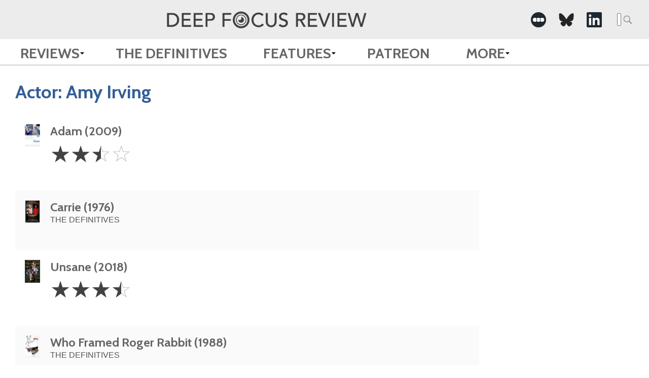

--- FILE ---
content_type: text/html; charset=UTF-8
request_url: https://www.deepfocusreview.com/actor/amy-irving/
body_size: 6391
content:


<!DOCTYPE HTML>
<html lang="en-US" class="no-js">
	<head>
		<meta charset="utf-8">
		
		<meta name="content-type" value="text/html">
		<meta name="viewport" content="width=device-width, initial-scale=1.0">
		<link rel="apple-touch-icon" sizes="57x57" href="https://www.deepfocusreview.com/wp-content/themes/dfr-2024/img/favicon/apple-icon-57x57.png">
		<link rel="apple-touch-icon" sizes="60x60" href="https://www.deepfocusreview.com/wp-content/themes/dfr-2024/img/favicon/apple-icon-60x60.png">
		<link rel="apple-touch-icon" sizes="72x72" href="https://www.deepfocusreview.com/wp-content/themes/dfr-2024/img/favicon/apple-icon-72x72.png">
		<link rel="apple-touch-icon" sizes="76x76" href="https://www.deepfocusreview.com/wp-content/themes/dfr-2024/img/favicon/apple-icon-76x76.png">
		<link rel="apple-touch-icon" sizes="114x114" href="https://www.deepfocusreview.com/wp-content/themes/dfr-2024/img/favicon/apple-icon-114x114.png">
		<link rel="apple-touch-icon" sizes="120x120" href="https://www.deepfocusreview.com/wp-content/themes/dfr-2024/img/favicon/apple-icon-120x120.png">
		<link rel="apple-touch-icon" sizes="144x144" href="https://www.deepfocusreview.com/wp-content/themes/dfr-2024/img/favicon/apple-icon-144x144.png">
		<link rel="apple-touch-icon" sizes="152x152" href="https://www.deepfocusreview.com/wp-content/themes/dfr-2024/img/favicon/apple-icon-152x152.png">
		<link rel="apple-touch-icon" sizes="180x180" href="https://www.deepfocusreview.com/wp-content/themes/dfr-2024/img/favicon/apple-icon-180x180.png">
		<link rel="icon" type="image/png" sizes="192x192"  href="https://www.deepfocusreview.com/wp-content/themes/dfr-2024/img/favicon/android-icon-192x192.png">
		<link rel="icon" type="image/png" sizes="32x32" href="https://www.deepfocusreview.com/wp-content/themes/dfr-2024/img/favicon/favicon-32x32.png">
		<link rel="icon" type="image/png" sizes="96x96" href="https://www.deepfocusreview.com/wp-content/themes/dfr-2024/img/favicon/favicon-96x96.png">
		<link rel="icon" type="image/png" sizes="16x16" href="https://www.deepfocusreview.com/wp-content/themes/dfr-2024/img/favicon/favicon-16x16.png">
		<!-- link rel="manifest" href="/img/favicon/manifest.json" -->
		<meta name="msapplication-TileColor" content="#ffffff">
		<meta name="msapplication-TileImage" content="https://www.deepfocusreview.com/wp-content/themes/dfr-2024/img/favicon/ms-icon-144x144.png">
		<meta name="theme-color" content="#ffffff">
		<script>
		  (function(i,s,o,g,r,a,m){i['GoogleAnalyticsObject']=r;i[r]=i[r]||function(){
		  (i[r].q=i[r].q||[]).push(arguments)},i[r].l=1*new Date();a=s.createElement(o),
		  m=s.getElementsByTagName(o)[0];a.async=1;a.src=g;m.parentNode.insertBefore(a,m)
		  })(window,document,'script','https://www.google-analytics.com/analytics.js','ga');

		  ga('create', 'UA-88334915-1', 'auto');
		  ga('send', 'pageview');
		</script>
		<meta name="google-site-verification" content="hpQVlg79AN8SSYt08SsU3KOKoFQER29ITO6dg8bPl6g" />
		<meta name="description" content="List of reviews featuring actor Amy Irving.">
		<!-- start head -->
		<link rel="dns-prefetch" href="//cdn.hu-manity.co" />
		<!-- Cookie Compliance -->
		<script type="text/javascript">var huOptions = {"appID":"wwwdeepfocusreviewcom-8a62dda","currentLanguage":"en","blocking":false,"globalCookie":false,"isAdmin":false,"privacyConsent":true,"forms":[]};</script>
		<script type="text/javascript" src="https://cdn.hu-manity.co/hu-banner.min.js"></script><meta name='robots' content='noindex, follow' />

	<!-- This site is optimized with the Yoast SEO Premium plugin v26.5 (Yoast SEO v26.5) - https://yoast.com/wordpress/plugins/seo/ -->
	<title>Amy Irving Archives | Deep Focus Review</title>
	<meta property="og:locale" content="en_US" />
	<meta property="og:type" content="article" />
	<meta property="og:title" content="Amy Irving Archives" />
	<meta property="og:url" content="https://www.deepfocusreview.com/actor/amy-irving/" />
	<meta property="og:site_name" content="Deep Focus Review" />
	<meta name="twitter:card" content="summary_large_image" />
	<script type="application/ld+json" class="yoast-schema-graph">{"@context":"https://schema.org","@graph":[{"@type":"CollectionPage","@id":"https://www.deepfocusreview.com/actor/amy-irving/","url":"https://www.deepfocusreview.com/actor/amy-irving/","name":"Amy Irving Archives | Deep Focus Review","isPartOf":{"@id":"https://www.deepfocusreview.com/#website"},"primaryImageOfPage":{"@id":"https://www.deepfocusreview.com/actor/amy-irving/#primaryimage"},"image":{"@id":"https://www.deepfocusreview.com/actor/amy-irving/#primaryimage"},"thumbnailUrl":"https://www.deepfocusreview.com/wp-content/uploads/2024/07/Who-Framed-Roger-Rabbit-1988.jpg","breadcrumb":{"@id":"https://www.deepfocusreview.com/actor/amy-irving/#breadcrumb"},"inLanguage":"en-US"},{"@type":"ImageObject","inLanguage":"en-US","@id":"https://www.deepfocusreview.com/actor/amy-irving/#primaryimage","url":"https://www.deepfocusreview.com/wp-content/uploads/2024/07/Who-Framed-Roger-Rabbit-1988.jpg","contentUrl":"https://www.deepfocusreview.com/wp-content/uploads/2024/07/Who-Framed-Roger-Rabbit-1988.jpg","width":1015,"height":1500},{"@type":"BreadcrumbList","@id":"https://www.deepfocusreview.com/actor/amy-irving/#breadcrumb","itemListElement":[{"@type":"ListItem","position":1,"name":"Home","item":"https://www.deepfocusreview.com/"},{"@type":"ListItem","position":2,"name":"Amy Irving"}]},{"@type":"WebSite","@id":"https://www.deepfocusreview.com/#website","url":"https://www.deepfocusreview.com/","name":"Deep Focus Review","description":"Movie Reviews, Essays, and Analysis","publisher":{"@id":"https://www.deepfocusreview.com/#organization"},"alternateName":"DFR","potentialAction":[{"@type":"SearchAction","target":{"@type":"EntryPoint","urlTemplate":"https://www.deepfocusreview.com/?s={search_term_string}"},"query-input":{"@type":"PropertyValueSpecification","valueRequired":true,"valueName":"search_term_string"}}],"inLanguage":"en-US"},{"@type":"Organization","@id":"https://www.deepfocusreview.com/#organization","name":"Deep Focus Review","alternateName":"DFR","url":"https://www.deepfocusreview.com/","logo":{"@type":"ImageObject","inLanguage":"en-US","@id":"https://www.deepfocusreview.com/#/schema/logo/image/","url":"https://www.deepfocusreview.com/wp-content/uploads/2024/10/cropped-DFR-Favicon-5.png","contentUrl":"https://www.deepfocusreview.com/wp-content/uploads/2024/10/cropped-DFR-Favicon-5.png","width":512,"height":512,"caption":"Deep Focus Review"},"image":{"@id":"https://www.deepfocusreview.com/#/schema/logo/image/"},"sameAs":["https://www.instagram.com/deepfocusreview/","https://letterboxd.com/deepfocusreview/","https://www.linkedin.com/company/deep-focus-review/","https://www.threads.net/@deepfocusreview","https://bsky.app/profile/deepfocusreview.bsky.social"],"description":"Brian Eggert is a Tomatometer-Approved critic who writes about classic, independent, and mainstream cinema on Deep Focus Review. If you’re looking for new release recommendations or an appreciation of a longtime favorite, check out his in-depth essays, histories, and critical analyses. Deep Focus Review celebrates the movies you love and the hidden gems you have yet to discover.","email":"brian@deepfocusreview.com","legalName":"Deep Focus Review, LLC","foundingDate":"2007-01-01","numberOfEmployees":{"@type":"QuantitativeValue","minValue":"1","maxValue":"10"},"publishingPrinciples":"https://www.deepfocusreview.com/about/"}]}</script>
	<!-- / Yoast SEO Premium plugin. -->


<link rel='dns-prefetch' href='//www.deepfocusreview.com' />
<link rel='dns-prefetch' href='//www.googletagmanager.com' />
<link rel='dns-prefetch' href='//fonts.googleapis.com' />
<link rel='dns-prefetch' href='//pagead2.googlesyndication.com' />
<link rel="alternate" type="application/rss+xml" title="Deep Focus Review &raquo; Feed" href="https://www.deepfocusreview.com/feed/" />
<link rel="alternate" type="application/rss+xml" title="Deep Focus Review &raquo; Comments Feed" href="https://www.deepfocusreview.com/comments/feed/" />
<link rel="alternate" type="application/rss+xml" title="Deep Focus Review &raquo; Amy Irving Actors Feed" href="https://www.deepfocusreview.com/actor/amy-irving/feed/" />
<style id='wp-img-auto-sizes-contain-inline-css' type='text/css'>
img:is([sizes=auto i],[sizes^="auto," i]){contain-intrinsic-size:3000px 1500px}
/*# sourceURL=wp-img-auto-sizes-contain-inline-css */
</style>
<style id='wp-block-library-inline-css' type='text/css'>
:root{--wp-block-synced-color:#7a00df;--wp-block-synced-color--rgb:122,0,223;--wp-bound-block-color:var(--wp-block-synced-color);--wp-editor-canvas-background:#ddd;--wp-admin-theme-color:#007cba;--wp-admin-theme-color--rgb:0,124,186;--wp-admin-theme-color-darker-10:#006ba1;--wp-admin-theme-color-darker-10--rgb:0,107,160.5;--wp-admin-theme-color-darker-20:#005a87;--wp-admin-theme-color-darker-20--rgb:0,90,135;--wp-admin-border-width-focus:2px}@media (min-resolution:192dpi){:root{--wp-admin-border-width-focus:1.5px}}.wp-element-button{cursor:pointer}:root .has-very-light-gray-background-color{background-color:#eee}:root .has-very-dark-gray-background-color{background-color:#313131}:root .has-very-light-gray-color{color:#eee}:root .has-very-dark-gray-color{color:#313131}:root .has-vivid-green-cyan-to-vivid-cyan-blue-gradient-background{background:linear-gradient(135deg,#00d084,#0693e3)}:root .has-purple-crush-gradient-background{background:linear-gradient(135deg,#34e2e4,#4721fb 50%,#ab1dfe)}:root .has-hazy-dawn-gradient-background{background:linear-gradient(135deg,#faaca8,#dad0ec)}:root .has-subdued-olive-gradient-background{background:linear-gradient(135deg,#fafae1,#67a671)}:root .has-atomic-cream-gradient-background{background:linear-gradient(135deg,#fdd79a,#004a59)}:root .has-nightshade-gradient-background{background:linear-gradient(135deg,#330968,#31cdcf)}:root .has-midnight-gradient-background{background:linear-gradient(135deg,#020381,#2874fc)}:root{--wp--preset--font-size--normal:16px;--wp--preset--font-size--huge:42px}.has-regular-font-size{font-size:1em}.has-larger-font-size{font-size:2.625em}.has-normal-font-size{font-size:var(--wp--preset--font-size--normal)}.has-huge-font-size{font-size:var(--wp--preset--font-size--huge)}.has-text-align-center{text-align:center}.has-text-align-left{text-align:left}.has-text-align-right{text-align:right}.has-fit-text{white-space:nowrap!important}#end-resizable-editor-section{display:none}.aligncenter{clear:both}.items-justified-left{justify-content:flex-start}.items-justified-center{justify-content:center}.items-justified-right{justify-content:flex-end}.items-justified-space-between{justify-content:space-between}.screen-reader-text{border:0;clip-path:inset(50%);height:1px;margin:-1px;overflow:hidden;padding:0;position:absolute;width:1px;word-wrap:normal!important}.screen-reader-text:focus{background-color:#ddd;clip-path:none;color:#444;display:block;font-size:1em;height:auto;left:5px;line-height:normal;padding:15px 23px 14px;text-decoration:none;top:5px;width:auto;z-index:100000}html :where(.has-border-color){border-style:solid}html :where([style*=border-top-color]){border-top-style:solid}html :where([style*=border-right-color]){border-right-style:solid}html :where([style*=border-bottom-color]){border-bottom-style:solid}html :where([style*=border-left-color]){border-left-style:solid}html :where([style*=border-width]){border-style:solid}html :where([style*=border-top-width]){border-top-style:solid}html :where([style*=border-right-width]){border-right-style:solid}html :where([style*=border-bottom-width]){border-bottom-style:solid}html :where([style*=border-left-width]){border-left-style:solid}html :where(img[class*=wp-image-]){height:auto;max-width:100%}:where(figure){margin:0 0 1em}html :where(.is-position-sticky){--wp-admin--admin-bar--position-offset:var(--wp-admin--admin-bar--height,0px)}@media screen and (max-width:600px){html :where(.is-position-sticky){--wp-admin--admin-bar--position-offset:0px}}
/*wp_block_styles_on_demand_placeholder:6981791d14acd*/
/*# sourceURL=wp-block-library-inline-css */
</style>
<style id='classic-theme-styles-inline-css' type='text/css'>
/*! This file is auto-generated */
.wp-block-button__link{color:#fff;background-color:#32373c;border-radius:9999px;box-shadow:none;text-decoration:none;padding:calc(.667em + 2px) calc(1.333em + 2px);font-size:1.125em}.wp-block-file__button{background:#32373c;color:#fff;text-decoration:none}
/*# sourceURL=/wp-includes/css/classic-themes.min.css */
</style>
<link rel='stylesheet' id='dfr-style-css' href='https://www.deepfocusreview.com/wp-content/themes/dfr-2024/style.css?ver=1738732759' type='text/css' media='' />
<link rel='stylesheet' id='dfr-app-css' href='https://www.deepfocusreview.com/wp-content/themes/dfr-2024/app.css?ver=1768597048' type='text/css' media='' />
<link rel='stylesheet' id='google_fonts-css' href='https://fonts.googleapis.com/css?family=Cabin:700' type='text/css' media='all' />
<script type="text/javascript" src="https://www.deepfocusreview.com/wp-includes/js/jquery/jquery.min.js?ver=3.7.1" id="jquery-core-js"></script>
<script type="text/javascript" src="https://www.deepfocusreview.com/wp-includes/js/jquery/jquery-migrate.min.js?ver=3.4.1" id="jquery-migrate-js"></script>

<!-- Google tag (gtag.js) snippet added by Site Kit -->
<!-- Google Analytics snippet added by Site Kit -->
<script type="text/javascript" src="https://www.googletagmanager.com/gtag/js?id=GT-NFDC8ZZ" id="google_gtagjs-js" async></script>
<script type="text/javascript" id="google_gtagjs-js-after">
/* <![CDATA[ */
window.dataLayer = window.dataLayer || [];function gtag(){dataLayer.push(arguments);}
gtag("set","linker",{"domains":["www.deepfocusreview.com"]});
gtag("js", new Date());
gtag("set", "developer_id.dZTNiMT", true);
gtag("config", "GT-NFDC8ZZ");
//# sourceURL=google_gtagjs-js-after
/* ]]> */
</script>
<link rel="https://api.w.org/" href="https://www.deepfocusreview.com/wp-json/" /><link rel="EditURI" type="application/rsd+xml" title="RSD" href="https://www.deepfocusreview.com/xmlrpc.php?rsd" />
<meta name="generator" content="WordPress 6.9" />
<meta name="generator" content="Site Kit by Google 1.167.0" />		<style type="text/css">
			body { background-color:#ececec; }
			footer { background-color:#666666; }
			.df-mainContent a,
			#reviewalpha a,
			.df-resultList a,
			#disqus_thread a { color:#2472b0; }
			.df-mainnav .menu-item a { color:#666666; }
			.df-sidebarContent h3 { color:#333333; }
			.df-sideRail li, .df-sideRail li a { color:#666666; }
			.df-filmInfoBox a { color:#1e4b96; }
			.df-mainContent, .df-term-li a, .df-term-supp a, .df-resultList, .df-termIndex .df-termContent, .df-calList { color:#555555; }
			.star-icon.full:before, .star-icon.half:before { color:#fde16d; }
			.df-sidebarContent .star-icon.full:before, .df-sidebarContent .star-icon.half:before, .df-resultList .star-icon.full:before, .df-resultList .star-icon.half:before, .df-term-li .star-icon.full:before, .df-term-li .star-icon.half:before { color:#666666; }
		</style>
	
<!-- Google AdSense meta tags added by Site Kit -->
<meta name="google-adsense-platform-account" content="ca-host-pub-2644536267352236">
<meta name="google-adsense-platform-domain" content="sitekit.withgoogle.com">
<!-- End Google AdSense meta tags added by Site Kit -->

<!-- Google AdSense snippet added by Site Kit -->
<script type="text/javascript" async="async" src="https://pagead2.googlesyndication.com/pagead/js/adsbygoogle.js?client=ca-pub-9515232979034288&amp;host=ca-host-pub-2644536267352236" crossorigin="anonymous"></script>

<!-- End Google AdSense snippet added by Site Kit -->
<link rel="icon" href="https://www.deepfocusreview.com/wp-content/uploads/2024/10/cropped-DFR-Favicon-5-32x32.png" sizes="32x32" />
<link rel="icon" href="https://www.deepfocusreview.com/wp-content/uploads/2024/10/cropped-DFR-Favicon-5-192x192.png" sizes="192x192" />
<link rel="apple-touch-icon" href="https://www.deepfocusreview.com/wp-content/uploads/2024/10/cropped-DFR-Favicon-5-180x180.png" />
<meta name="msapplication-TileImage" content="https://www.deepfocusreview.com/wp-content/uploads/2024/10/cropped-DFR-Favicon-5-270x270.png" />
		<!-- end head -->
	</head>
	<body class="archive tax-actor term-amy-irving term-100 wp-theme-dfr-2024 cookies-not-set">
		<header class="df-mainnav">
			<div class="top-section">
				<div class="container">
											<div class="header-logo">
							<a href="https://www.deepfocusreview.com" class="logo">
								<img src="https://www.deepfocusreview.com/wp-content/uploads/2024/10/deepfocusreview-logo-header.png" alt="deepfocusreview logo">
							</a>
						</div>	
										
					
					<div class="top__right">
						<div class="social">
							<ul class="social-links"> 
    
                    <li class="social__">
                <a href="https://letterboxd.com/deepfocusreview/" target="_blank" aria-label=" -Social Media Link"><img src="https://www.deepfocusreview.com/wp-content/uploads/2022/05/letterboxd-icon-2.png" alt="Deep Focus Review - " class="icon"></a>
            </li>
                    <li class="social__">
                <a href="https://bsky.app/profile/deepfocusreview.bsky.social" target="_blank" aria-label=" -Social Media Link"><img src="https://www.deepfocusreview.com/wp-content/uploads/2025/02/bluesky.png" alt="Deep Focus Review - " class="icon"></a>
            </li>
                    <li class="social__">
                <a href="https://www.linkedin.com/company/deep-focus-review/" target="_blank" aria-label=" -Social Media Link"><img src="https://www.deepfocusreview.com/wp-content/uploads/2022/05/linkedin-icon-2.png" alt="Deep Focus Review - " class="icon"></a>
            </li>
        
    </ul>						</div>
						<div class="search">
							
				<form role="search" method="get" class="search-form" action="/">
					<label>
						<span class="acc-text">Search for:</span>
						<input type="search" class="search-field" placeholder="Search &hellip;" value="" name="s" />
					</label>
					<input type="submit" class="search-submit" width="25" height="25">
				</form>						</div>
					</div>
				</div>

			</div>
			
			<nav role="navigation" itemscope itemtype="http://www.schema.org/SiteNavigationElement">
				<div class="container">
					<div class="menu-main-menu-container"><ul id="menu-main-menu" class="primary-menu"><li id="menu-item-8887" class="menu-item menu-item-type-post_type_archive menu-item-object-reviews menu-item-has-children menu-item-8887"><a href="https://www.deepfocusreview.com/reviews/">Reviews</a>
<ul class="sub-menu">
	<li id="menu-item-27704" class="menu-item menu-item-type-custom menu-item-object-custom menu-item-27704"><a href="https://www.deepfocusreview.com/reviews/">Reviews A-Z</a></li>
	<li id="menu-item-27706" class="menu-item menu-item-type-custom menu-item-object-custom menu-item-27706"><a href="https://www.deepfocusreview.com/category/readers-choice">Reader&#8217;s Choice</a></li>
	<li id="menu-item-27707" class="menu-item menu-item-type-custom menu-item-object-custom menu-item-27707"><a href="https://www.deepfocusreview.com/category/short-takes/">Short Takes</a></li>
	<li id="menu-item-27705" class="menu-item menu-item-type-custom menu-item-object-custom menu-item-27705"><a href="https://www.deepfocusreview.com/category/patreon-exclusive/">Patreon Exclusive</a></li>
</ul>
</li>
<li id="menu-item-8888" class="menu-item menu-item-type-post_type_archive menu-item-object-definitives menu-item-8888"><a href="https://www.deepfocusreview.com/definitives/">The Definitives</a></li>
<li id="menu-item-27714" class="menu-item menu-item-type-custom menu-item-object-custom menu-item-has-children menu-item-27714"><a>Features</a>
<ul class="sub-menu">
	<li id="menu-item-27717" class="menu-item menu-item-type-custom menu-item-object-custom menu-item-27717"><a href="https://www.deepfocusreview.com/topic/lists/">Lists</a></li>
	<li id="menu-item-30055" class="menu-item menu-item-type-custom menu-item-object-custom menu-item-30055"><a href="https://www.deepfocusreview.com/category/guest-appearances/the-cinefiles/">The CineFiles</a></li>
	<li id="menu-item-27719" class="menu-item menu-item-type-custom menu-item-object-custom menu-item-27719"><a href="https://www.deepfocusreview.com/category/guest-appearances/">Guest Appearances</a></li>
	<li id="menu-item-27718" class="menu-item menu-item-type-custom menu-item-object-custom menu-item-27718"><a href="https://www.deepfocusreview.com/topic/festival-coverage/">Festival Coverage</a></li>
	<li id="menu-item-27716" class="menu-item menu-item-type-custom menu-item-object-custom menu-item-27716"><a href="https://www.deepfocusreview.com/topic/film-editorials/">Film Editorials</a></li>
</ul>
</li>
<li id="menu-item-13956" class="menu-item menu-item-type-custom menu-item-object-custom menu-item-13956"><a href="https://www.patreon.com/join/deepfocusreview?">Patreon</a></li>
<li id="menu-item-27708" class="menu-item menu-item-type-custom menu-item-object-custom menu-item-has-children menu-item-27708"><a>More</a>
<ul class="sub-menu">
	<li id="menu-item-27709" class="menu-item menu-item-type-custom menu-item-object-custom menu-item-27709"><a href="https://www.deepfocusreview.com/about/">About DFR</a></li>
	<li id="menu-item-27711" class="menu-item menu-item-type-custom menu-item-object-custom menu-item-27711"><a href="https://www.deepfocusreview.com/contact-us/">Contact</a></li>
	<li id="menu-item-27712" class="menu-item menu-item-type-custom menu-item-object-custom menu-item-27712"><a href="https://www.deepfocusreview.com/support-dfr/">Support DFR</a></li>
	<li id="menu-item-28748" class="menu-item menu-item-type-post_type menu-item-object-post menu-item-28748"><a href="https://www.deepfocusreview.com/brian-eggert-named-ifcas-2024-critic-of-the-year/">IFCA’s 2024 Critic of the Year</a></li>
	<li id="menu-item-27710" class="menu-item menu-item-type-custom menu-item-object-custom menu-item-27710"><a href="https://www.deepfocusreview.com/bibliography/">Bibliography</a></li>
	<li id="menu-item-27938" class="menu-item menu-item-type-custom menu-item-object-custom menu-item-27938"><a href="http://tee.pub/lic/ZioNBKN99c8">TeePublic Store</a></li>
	<li id="menu-item-27713" class="menu-item menu-item-type-custom menu-item-object-custom menu-item-27713"><a href="https://www.deepfocusreview.com/friends-and-fellow-critics/">Friends and Fellow Critics</a></li>
</ul>
</li>
</ul></div>				</div>
			</nav>
			
				
		
			
			
		</header>
		<div class="df-rails">
			<div id="df-term" class="df-mainRail df-rail df-termlist">
				<header class="df-articleHead">
					<div class="df-articleInfo">
						<div class="df-titleMain">
							<h2>
																Actor: <span class="df-term-name">Amy Irving</span>

							</h2>
						</div>
					</div>
				</header>
				<div class="df-termContent">
										<ol>
							<li id="post-253" class="df-term-li">
			<a href="https://www.deepfocusreview.com/reviews/adam/">
				<img width="30" height="45" src="https://www.deepfocusreview.com/wp-content/uploads/2016/12/adam-30x45.jpg" class="attachment-df-movie-poster-tiny size-df-movie-poster-tiny wp-post-image" alt="adam movie poster" decoding="async" srcset="https://www.deepfocusreview.com/wp-content/uploads/2016/12/adam-30x45.jpg 30w, https://www.deepfocusreview.com/wp-content/uploads/2016/12/adam-150x223.jpg 150w, https://www.deepfocusreview.com/wp-content/uploads/2016/12/adam-202x300.jpg 202w, https://www.deepfocusreview.com/wp-content/uploads/2016/12/adam.jpg 500w, https://www.deepfocusreview.com/wp-content/uploads/2016/12/adam-30x45.jpg 1024w" sizes="(max-width: 30px) 100vw, 30px" />				<h5>Adam (2009)</h5>
				<p>
										<span class="acc-text">2.5 Stars</span><span class="star-rating" aria-hidden="true"><i class="star-icon full">&#9734;</i><i class="star-icon full">&#9734;</i><i class="star-icon half">&#9734;</i><i class="star-icon">☆</i></span>				</p>
			</a>
		</li>
			<li id="post-2587" class="df-term-li">
			<a href="https://www.deepfocusreview.com/definitives/carrie/">
				<img width="30" height="45" src="https://www.deepfocusreview.com/wp-content/uploads/2024/07/Carrie-1976-30x45.jpg" class="attachment-df-movie-poster-tiny size-df-movie-poster-tiny wp-post-image" alt="Carrie poster" decoding="async" srcset="https://www.deepfocusreview.com/wp-content/uploads/2024/07/Carrie-1976-30x45.jpg 30w, https://www.deepfocusreview.com/wp-content/uploads/2024/07/Carrie-1976-200x300.jpg 200w, https://www.deepfocusreview.com/wp-content/uploads/2024/07/Carrie-1976-683x1024.jpg 683w, https://www.deepfocusreview.com/wp-content/uploads/2024/07/Carrie-1976-150x223.jpg 150w, https://www.deepfocusreview.com/wp-content/uploads/2024/07/Carrie-1976-768x1152.jpg 768w, https://www.deepfocusreview.com/wp-content/uploads/2024/07/Carrie-1976-161x241.jpg 161w, https://www.deepfocusreview.com/wp-content/uploads/2024/07/Carrie-1976.jpg 1000w, https://www.deepfocusreview.com/wp-content/uploads/2024/07/Carrie-1976-30x45.jpg 1024w" sizes="(max-width: 30px) 100vw, 30px" />				<h5>Carrie (1976)</h5>
				<p>
					<span class="df-term-section">The Definitives</span>									</p>
			</a>
		</li>
			<li id="post-11656" class="df-term-li">
			<a href="https://www.deepfocusreview.com/reviews/unsane/">
				<img width="30" height="45" src="https://www.deepfocusreview.com/wp-content/uploads/2024/07/Unsane-2018-30x45.jpg" class="attachment-df-movie-poster-tiny size-df-movie-poster-tiny wp-post-image" alt="Unsane poster" decoding="async" srcset="https://www.deepfocusreview.com/wp-content/uploads/2024/07/Unsane-2018-30x45.jpg 30w, https://www.deepfocusreview.com/wp-content/uploads/2024/07/Unsane-2018-202x300.jpg 202w, https://www.deepfocusreview.com/wp-content/uploads/2024/07/Unsane-2018-691x1024.jpg 691w, https://www.deepfocusreview.com/wp-content/uploads/2024/07/Unsane-2018-150x223.jpg 150w, https://www.deepfocusreview.com/wp-content/uploads/2024/07/Unsane-2018-768x1138.jpg 768w, https://www.deepfocusreview.com/wp-content/uploads/2024/07/Unsane-2018-163x241.jpg 163w, https://www.deepfocusreview.com/wp-content/uploads/2024/07/Unsane-2018.jpg 1000w, https://www.deepfocusreview.com/wp-content/uploads/2024/07/Unsane-2018-30x45.jpg 1024w" sizes="(max-width: 30px) 100vw, 30px" />				<h5>Unsane (2018)</h5>
				<p>
										<span class="acc-text">3.5 Stars</span><span class="star-rating" aria-hidden="true"><i class="star-icon full">&#9734;</i><i class="star-icon full">&#9734;</i><i class="star-icon full">&#9734;</i><i class="star-icon half">&#9734;</i></span>				</p>
			</a>
		</li>
			<li id="post-18697" class="df-term-li">
			<a href="https://www.deepfocusreview.com/definitives/who-framed-roger-rabbit/">
				<img width="30" height="45" src="https://www.deepfocusreview.com/wp-content/uploads/2024/07/Who-Framed-Roger-Rabbit-1988-30x45.jpg" class="attachment-df-movie-poster-tiny size-df-movie-poster-tiny wp-post-image" alt="Who Framed Roger Rabbit poster" decoding="async" srcset="https://www.deepfocusreview.com/wp-content/uploads/2024/07/Who-Framed-Roger-Rabbit-1988-30x45.jpg 30w, https://www.deepfocusreview.com/wp-content/uploads/2024/07/Who-Framed-Roger-Rabbit-1988-203x300.jpg 203w, https://www.deepfocusreview.com/wp-content/uploads/2024/07/Who-Framed-Roger-Rabbit-1988-693x1024.jpg 693w, https://www.deepfocusreview.com/wp-content/uploads/2024/07/Who-Framed-Roger-Rabbit-1988-150x223.jpg 150w, https://www.deepfocusreview.com/wp-content/uploads/2024/07/Who-Framed-Roger-Rabbit-1988-768x1135.jpg 768w, https://www.deepfocusreview.com/wp-content/uploads/2024/07/Who-Framed-Roger-Rabbit-1988-163x241.jpg 163w, https://www.deepfocusreview.com/wp-content/uploads/2024/07/Who-Framed-Roger-Rabbit-1988.jpg 1015w, https://www.deepfocusreview.com/wp-content/uploads/2024/07/Who-Framed-Roger-Rabbit-1988-30x45.jpg 1024w" sizes="(max-width: 30px) 100vw, 30px" />				<h5>Who Framed Roger Rabbit (1988)</h5>
				<p>
					<span class="df-term-section">The Definitives</span>									</p>
			</a>
		</li>
						</ol>
				</div>
			</div>
		</div>
		<footer>
			<div class="container">
				<div class="footer-logo">
									
							<a href="https://www.deepfocusreview.com" class="logo">
								<img src="https://www.deepfocusreview.com/wp-content/uploads/2024/10/deepfocusreview-logo.png" alt="deepfocusreview logo">
							</a>
					
									</div>
				<div class="footer__menu">
					<div class="footer-menu">
								
		<div class="menu-main-container"><ul id="menu-main" class="menu"><li id="menu-item-8878" class="menu-item menu-item-type-custom menu-item-object-custom menu-item-8878"><a href="/">Home</a></li>
<li id="menu-item-27937" class="menu-item menu-item-type-post_type menu-item-object-page menu-item-27937"><a href="https://www.deepfocusreview.com/contact-us/">Contact Us</a></li>
<li id="menu-item-27798" class="menu-item menu-item-type-post_type menu-item-object-page menu-item-privacy-policy menu-item-27798"><a rel="privacy-policy" href="https://www.deepfocusreview.com/privacy-policy/">Privacy Policy</a></li>
</ul></div>					</div>
					<div class="copyright">
						<p>Deep Focus Review &copy; 2006-2026. All rights reserved.   &nbsp;&nbsp;&nbsp;&nbsp;</p>
					</div>
				</div>
			</div>
		</footer>
		<script type="speculationrules">
{"prefetch":[{"source":"document","where":{"and":[{"href_matches":"/*"},{"not":{"href_matches":["/wp-*.php","/wp-admin/*","/wp-content/uploads/*","/wp-content/*","/wp-content/plugins/*","/wp-content/themes/dfr-2024/*","/*\\?(.+)"]}},{"not":{"selector_matches":"a[rel~=\"nofollow\"]"}},{"not":{"selector_matches":".no-prefetch, .no-prefetch a"}}]},"eagerness":"conservative"}]}
</script>
<script type="text/javascript" src="https://www.deepfocusreview.com/wp-content/themes/dfr-2024/js/jquery/jquery.colorbox-min.js?ver=6.9" id="df-colorbox-js"></script>
<script type="text/javascript" src="https://www.deepfocusreview.com/wp-content/themes/dfr-2024/js/dfr-min.js?ver=1.1.3" id="df-main-js"></script>
				<script>df_share_page();</script>
			</body>
</html>

--- FILE ---
content_type: text/html; charset=utf-8
request_url: https://www.google.com/recaptcha/api2/aframe
body_size: 266
content:
<!DOCTYPE HTML><html><head><meta http-equiv="content-type" content="text/html; charset=UTF-8"></head><body><script nonce="r5TPj-9uIU2azrglI1FWyg">/** Anti-fraud and anti-abuse applications only. See google.com/recaptcha */ try{var clients={'sodar':'https://pagead2.googlesyndication.com/pagead/sodar?'};window.addEventListener("message",function(a){try{if(a.source===window.parent){var b=JSON.parse(a.data);var c=clients[b['id']];if(c){var d=document.createElement('img');d.src=c+b['params']+'&rc='+(localStorage.getItem("rc::a")?sessionStorage.getItem("rc::b"):"");window.document.body.appendChild(d);sessionStorage.setItem("rc::e",parseInt(sessionStorage.getItem("rc::e")||0)+1);localStorage.setItem("rc::h",'1770092831509');}}}catch(b){}});window.parent.postMessage("_grecaptcha_ready", "*");}catch(b){}</script></body></html>